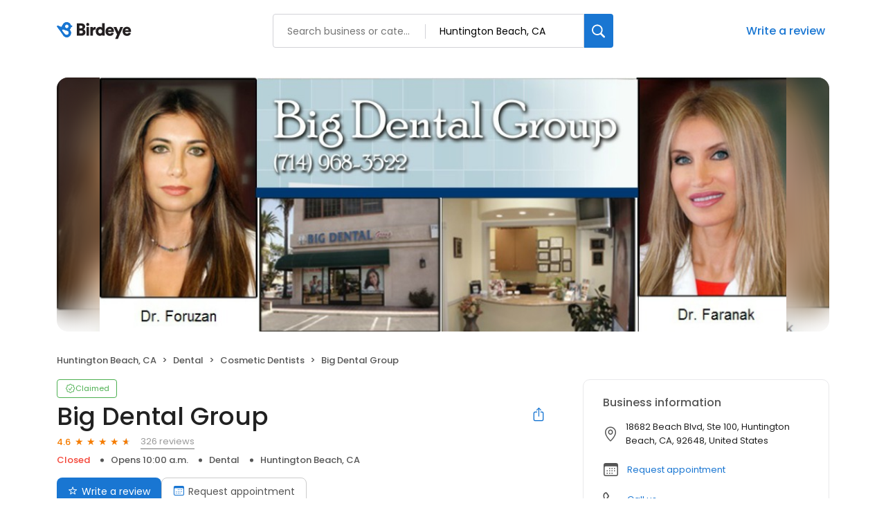

--- FILE ---
content_type: text/plain
request_url: https://www.google-analytics.com/j/collect?v=1&_v=j102&a=1301833436&t=pageview&_s=1&dl=https%3A%2F%2Fbirdeye.com%2Fbig-dental-group-255463296&ul=en-us%40posix&dt=Big%20Dental%20Group%20-%20326%20Reviews%20-%20Cosmetic%20Dentists%20in%20Huntington%20Beach%2C%20CA%20-%20Birdeye&sr=1280x720&vp=1280x720&_u=YEBAAEABAAAAACAAI~&jid=402313950&gjid=1049768905&cid=512495799.1769679884&tid=UA-36823741-9&_gid=1031123207.1769679884&_r=1&_slc=1&gtm=45He61s0h2n81MP5KQWFv77026261za200zd77026261&cg2=profileDetailPage&cg3=freedomain&cd2=profileDetailPage&cd3=freedomain&cd4=Big%20Dental%20Group%2F255463296&cd5=Dental&cd6=demo%2Fclaimed&cd7=Dental&gcd=13l3l3l3l1l1&dma=0&tag_exp=103116026~103200004~104527907~104528501~104684208~104684211~115938466~115938468~116185181~116185182~116988315~116992598~117041588&z=509913579
body_size: -448
content:
2,cG-X7W5LTPHQF